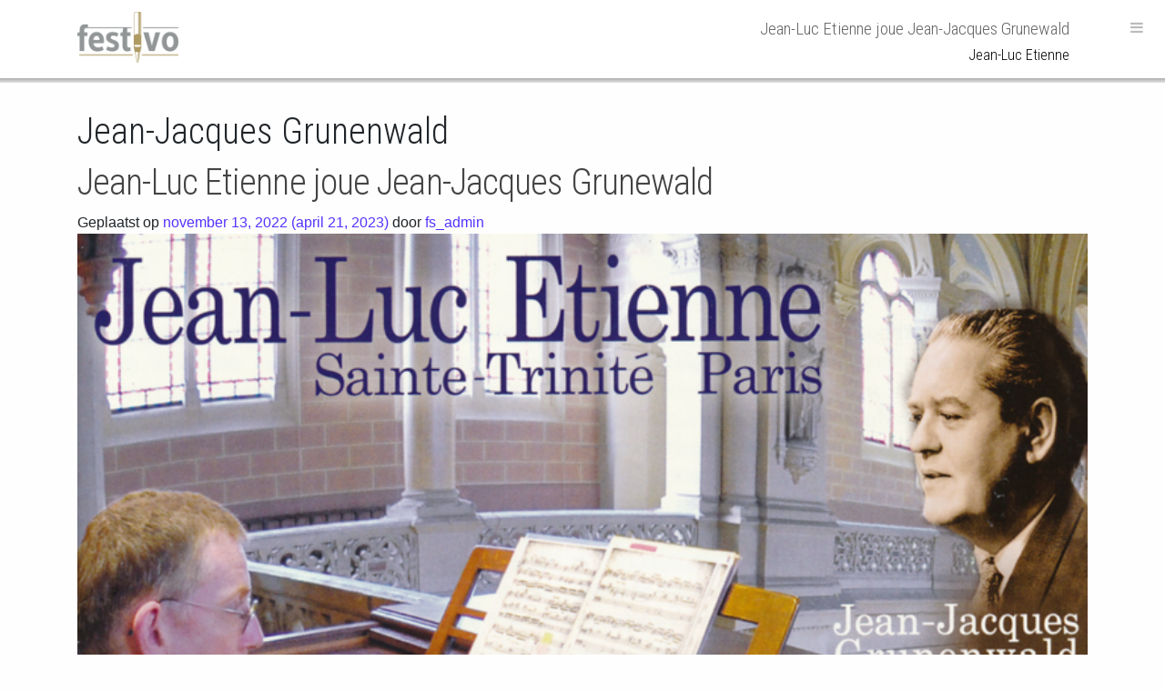

--- FILE ---
content_type: text/html; charset=UTF-8
request_url: https://festivo.nl/composers/jean-jacques-grunenwald/
body_size: 8445
content:
<!DOCTYPE html>
<html lang="nl-NL">
<head>
	<meta charset="UTF-8">
	<meta name="viewport" content="width=device-width, initial-scale=1, shrink-to-fit=no">
	<link rel="stylesheet" type="text/css" href="https://festivo.nl/wp-content/themes/festivo/slick/slick.css"/>
	<meta name='robots' content='index, follow, max-image-preview:large, max-snippet:-1, max-video-preview:-1' />

	<!-- This site is optimized with the Yoast SEO plugin v26.8 - https://yoast.com/product/yoast-seo-wordpress/ -->
	<title>Jean-Jacques Grunenwald Archives - Festivo</title>
	<link rel="canonical" href="https://festivo.nl/composers/jean-jacques-grunenwald/" />
	<meta property="og:locale" content="nl_NL" />
	<meta property="og:type" content="article" />
	<meta property="og:title" content="Jean-Jacques Grunenwald Archives - Festivo" />
	<meta property="og:url" content="https://festivo.nl/composers/jean-jacques-grunenwald/" />
	<meta property="og:site_name" content="Festivo" />
	<meta name="twitter:card" content="summary_large_image" />
	<script type="application/ld+json" class="yoast-schema-graph">{"@context":"https://schema.org","@graph":[{"@type":"CollectionPage","@id":"https://festivo.nl/composers/jean-jacques-grunenwald/","url":"https://festivo.nl/composers/jean-jacques-grunenwald/","name":"Jean-Jacques Grunenwald Archives - Festivo","isPartOf":{"@id":"https://festivo.nl/#website"},"primaryImageOfPage":{"@id":"https://festivo.nl/composers/jean-jacques-grunenwald/#primaryimage"},"image":{"@id":"https://festivo.nl/composers/jean-jacques-grunenwald/#primaryimage"},"thumbnailUrl":"https://festivo.nl/wp-content/uploads/6962422.png","breadcrumb":{"@id":"https://festivo.nl/composers/jean-jacques-grunenwald/#breadcrumb"},"inLanguage":"nl-NL"},{"@type":"ImageObject","inLanguage":"nl-NL","@id":"https://festivo.nl/composers/jean-jacques-grunenwald/#primaryimage","url":"https://festivo.nl/wp-content/uploads/6962422.png","contentUrl":"https://festivo.nl/wp-content/uploads/6962422.png","width":1024,"height":1024},{"@type":"BreadcrumbList","@id":"https://festivo.nl/composers/jean-jacques-grunenwald/#breadcrumb","itemListElement":[{"@type":"ListItem","position":1,"name":"Home","item":"https://festivo.nl/"},{"@type":"ListItem","position":2,"name":"Jean-Jacques Grunenwald"}]},{"@type":"WebSite","@id":"https://festivo.nl/#website","url":"https://festivo.nl/","name":"Festivo","description":"Classical Organ Music","publisher":{"@id":"https://festivo.nl/#organization"},"potentialAction":[{"@type":"SearchAction","target":{"@type":"EntryPoint","urlTemplate":"https://festivo.nl/?s={search_term_string}"},"query-input":{"@type":"PropertyValueSpecification","valueRequired":true,"valueName":"search_term_string"}}],"inLanguage":"nl-NL"},{"@type":"Organization","@id":"https://festivo.nl/#organization","name":"Festivo","url":"https://festivo.nl/","logo":{"@type":"ImageObject","inLanguage":"nl-NL","@id":"https://festivo.nl/#/schema/logo/image/","url":"https://festivo.nl/wp-content/uploads/festivo-logo.png","contentUrl":"https://festivo.nl/wp-content/uploads/festivo-logo.png","width":480,"height":240,"caption":"Festivo"},"image":{"@id":"https://festivo.nl/#/schema/logo/image/"}}]}</script>
	<!-- / Yoast SEO plugin. -->


<style id='wp-img-auto-sizes-contain-inline-css'>
img:is([sizes=auto i],[sizes^="auto," i]){contain-intrinsic-size:3000px 1500px}
/*# sourceURL=wp-img-auto-sizes-contain-inline-css */
</style>
<style id='wp-block-library-inline-css'>
:root{--wp-block-synced-color:#7a00df;--wp-block-synced-color--rgb:122,0,223;--wp-bound-block-color:var(--wp-block-synced-color);--wp-editor-canvas-background:#ddd;--wp-admin-theme-color:#007cba;--wp-admin-theme-color--rgb:0,124,186;--wp-admin-theme-color-darker-10:#006ba1;--wp-admin-theme-color-darker-10--rgb:0,107,160.5;--wp-admin-theme-color-darker-20:#005a87;--wp-admin-theme-color-darker-20--rgb:0,90,135;--wp-admin-border-width-focus:2px}@media (min-resolution:192dpi){:root{--wp-admin-border-width-focus:1.5px}}.wp-element-button{cursor:pointer}:root .has-very-light-gray-background-color{background-color:#eee}:root .has-very-dark-gray-background-color{background-color:#313131}:root .has-very-light-gray-color{color:#eee}:root .has-very-dark-gray-color{color:#313131}:root .has-vivid-green-cyan-to-vivid-cyan-blue-gradient-background{background:linear-gradient(135deg,#00d084,#0693e3)}:root .has-purple-crush-gradient-background{background:linear-gradient(135deg,#34e2e4,#4721fb 50%,#ab1dfe)}:root .has-hazy-dawn-gradient-background{background:linear-gradient(135deg,#faaca8,#dad0ec)}:root .has-subdued-olive-gradient-background{background:linear-gradient(135deg,#fafae1,#67a671)}:root .has-atomic-cream-gradient-background{background:linear-gradient(135deg,#fdd79a,#004a59)}:root .has-nightshade-gradient-background{background:linear-gradient(135deg,#330968,#31cdcf)}:root .has-midnight-gradient-background{background:linear-gradient(135deg,#020381,#2874fc)}:root{--wp--preset--font-size--normal:16px;--wp--preset--font-size--huge:42px}.has-regular-font-size{font-size:1em}.has-larger-font-size{font-size:2.625em}.has-normal-font-size{font-size:var(--wp--preset--font-size--normal)}.has-huge-font-size{font-size:var(--wp--preset--font-size--huge)}.has-text-align-center{text-align:center}.has-text-align-left{text-align:left}.has-text-align-right{text-align:right}.has-fit-text{white-space:nowrap!important}#end-resizable-editor-section{display:none}.aligncenter{clear:both}.items-justified-left{justify-content:flex-start}.items-justified-center{justify-content:center}.items-justified-right{justify-content:flex-end}.items-justified-space-between{justify-content:space-between}.screen-reader-text{border:0;clip-path:inset(50%);height:1px;margin:-1px;overflow:hidden;padding:0;position:absolute;width:1px;word-wrap:normal!important}.screen-reader-text:focus{background-color:#ddd;clip-path:none;color:#444;display:block;font-size:1em;height:auto;left:5px;line-height:normal;padding:15px 23px 14px;text-decoration:none;top:5px;width:auto;z-index:100000}html :where(.has-border-color){border-style:solid}html :where([style*=border-top-color]){border-top-style:solid}html :where([style*=border-right-color]){border-right-style:solid}html :where([style*=border-bottom-color]){border-bottom-style:solid}html :where([style*=border-left-color]){border-left-style:solid}html :where([style*=border-width]){border-style:solid}html :where([style*=border-top-width]){border-top-style:solid}html :where([style*=border-right-width]){border-right-style:solid}html :where([style*=border-bottom-width]){border-bottom-style:solid}html :where([style*=border-left-width]){border-left-style:solid}html :where(img[class*=wp-image-]){height:auto;max-width:100%}:where(figure){margin:0 0 1em}html :where(.is-position-sticky){--wp-admin--admin-bar--position-offset:var(--wp-admin--admin-bar--height,0px)}@media screen and (max-width:600px){html :where(.is-position-sticky){--wp-admin--admin-bar--position-offset:0px}}

/*# sourceURL=wp-block-library-inline-css */
</style><link rel='stylesheet' id='wc-blocks-style-css' href='https://festivo.nl/wp-content/plugins/woocommerce/assets/client/blocks/wc-blocks.css?ver=wc-10.4.3' media='all' />
<style id='global-styles-inline-css'>
:root{--wp--preset--aspect-ratio--square: 1;--wp--preset--aspect-ratio--4-3: 4/3;--wp--preset--aspect-ratio--3-4: 3/4;--wp--preset--aspect-ratio--3-2: 3/2;--wp--preset--aspect-ratio--2-3: 2/3;--wp--preset--aspect-ratio--16-9: 16/9;--wp--preset--aspect-ratio--9-16: 9/16;--wp--preset--color--black: #000000;--wp--preset--color--cyan-bluish-gray: #abb8c3;--wp--preset--color--white: #fff;--wp--preset--color--pale-pink: #f78da7;--wp--preset--color--vivid-red: #cf2e2e;--wp--preset--color--luminous-vivid-orange: #ff6900;--wp--preset--color--luminous-vivid-amber: #fcb900;--wp--preset--color--light-green-cyan: #7bdcb5;--wp--preset--color--vivid-green-cyan: #00d084;--wp--preset--color--pale-cyan-blue: #8ed1fc;--wp--preset--color--vivid-cyan-blue: #0693e3;--wp--preset--color--vivid-purple: #9b51e0;--wp--preset--color--blue: #007bff;--wp--preset--color--indigo: #6610f2;--wp--preset--color--purple: #5533ff;--wp--preset--color--pink: #e83e8c;--wp--preset--color--red: #dc3545;--wp--preset--color--orange: #fd7e14;--wp--preset--color--yellow: #ffc107;--wp--preset--color--green: #28a745;--wp--preset--color--teal: #20c997;--wp--preset--color--cyan: #17a2b8;--wp--preset--color--gray: #6c757d;--wp--preset--color--gray-dark: #343a40;--wp--preset--gradient--vivid-cyan-blue-to-vivid-purple: linear-gradient(135deg,rgb(6,147,227) 0%,rgb(155,81,224) 100%);--wp--preset--gradient--light-green-cyan-to-vivid-green-cyan: linear-gradient(135deg,rgb(122,220,180) 0%,rgb(0,208,130) 100%);--wp--preset--gradient--luminous-vivid-amber-to-luminous-vivid-orange: linear-gradient(135deg,rgb(252,185,0) 0%,rgb(255,105,0) 100%);--wp--preset--gradient--luminous-vivid-orange-to-vivid-red: linear-gradient(135deg,rgb(255,105,0) 0%,rgb(207,46,46) 100%);--wp--preset--gradient--very-light-gray-to-cyan-bluish-gray: linear-gradient(135deg,rgb(238,238,238) 0%,rgb(169,184,195) 100%);--wp--preset--gradient--cool-to-warm-spectrum: linear-gradient(135deg,rgb(74,234,220) 0%,rgb(151,120,209) 20%,rgb(207,42,186) 40%,rgb(238,44,130) 60%,rgb(251,105,98) 80%,rgb(254,248,76) 100%);--wp--preset--gradient--blush-light-purple: linear-gradient(135deg,rgb(255,206,236) 0%,rgb(152,150,240) 100%);--wp--preset--gradient--blush-bordeaux: linear-gradient(135deg,rgb(254,205,165) 0%,rgb(254,45,45) 50%,rgb(107,0,62) 100%);--wp--preset--gradient--luminous-dusk: linear-gradient(135deg,rgb(255,203,112) 0%,rgb(199,81,192) 50%,rgb(65,88,208) 100%);--wp--preset--gradient--pale-ocean: linear-gradient(135deg,rgb(255,245,203) 0%,rgb(182,227,212) 50%,rgb(51,167,181) 100%);--wp--preset--gradient--electric-grass: linear-gradient(135deg,rgb(202,248,128) 0%,rgb(113,206,126) 100%);--wp--preset--gradient--midnight: linear-gradient(135deg,rgb(2,3,129) 0%,rgb(40,116,252) 100%);--wp--preset--font-size--small: 13px;--wp--preset--font-size--medium: 20px;--wp--preset--font-size--large: 36px;--wp--preset--font-size--x-large: 42px;--wp--preset--spacing--20: 0.44rem;--wp--preset--spacing--30: 0.67rem;--wp--preset--spacing--40: 1rem;--wp--preset--spacing--50: 1.5rem;--wp--preset--spacing--60: 2.25rem;--wp--preset--spacing--70: 3.38rem;--wp--preset--spacing--80: 5.06rem;--wp--preset--shadow--natural: 6px 6px 9px rgba(0, 0, 0, 0.2);--wp--preset--shadow--deep: 12px 12px 50px rgba(0, 0, 0, 0.4);--wp--preset--shadow--sharp: 6px 6px 0px rgba(0, 0, 0, 0.2);--wp--preset--shadow--outlined: 6px 6px 0px -3px rgb(255, 255, 255), 6px 6px rgb(0, 0, 0);--wp--preset--shadow--crisp: 6px 6px 0px rgb(0, 0, 0);}:where(.is-layout-flex){gap: 0.5em;}:where(.is-layout-grid){gap: 0.5em;}body .is-layout-flex{display: flex;}.is-layout-flex{flex-wrap: wrap;align-items: center;}.is-layout-flex > :is(*, div){margin: 0;}body .is-layout-grid{display: grid;}.is-layout-grid > :is(*, div){margin: 0;}:where(.wp-block-columns.is-layout-flex){gap: 2em;}:where(.wp-block-columns.is-layout-grid){gap: 2em;}:where(.wp-block-post-template.is-layout-flex){gap: 1.25em;}:where(.wp-block-post-template.is-layout-grid){gap: 1.25em;}.has-black-color{color: var(--wp--preset--color--black) !important;}.has-cyan-bluish-gray-color{color: var(--wp--preset--color--cyan-bluish-gray) !important;}.has-white-color{color: var(--wp--preset--color--white) !important;}.has-pale-pink-color{color: var(--wp--preset--color--pale-pink) !important;}.has-vivid-red-color{color: var(--wp--preset--color--vivid-red) !important;}.has-luminous-vivid-orange-color{color: var(--wp--preset--color--luminous-vivid-orange) !important;}.has-luminous-vivid-amber-color{color: var(--wp--preset--color--luminous-vivid-amber) !important;}.has-light-green-cyan-color{color: var(--wp--preset--color--light-green-cyan) !important;}.has-vivid-green-cyan-color{color: var(--wp--preset--color--vivid-green-cyan) !important;}.has-pale-cyan-blue-color{color: var(--wp--preset--color--pale-cyan-blue) !important;}.has-vivid-cyan-blue-color{color: var(--wp--preset--color--vivid-cyan-blue) !important;}.has-vivid-purple-color{color: var(--wp--preset--color--vivid-purple) !important;}.has-black-background-color{background-color: var(--wp--preset--color--black) !important;}.has-cyan-bluish-gray-background-color{background-color: var(--wp--preset--color--cyan-bluish-gray) !important;}.has-white-background-color{background-color: var(--wp--preset--color--white) !important;}.has-pale-pink-background-color{background-color: var(--wp--preset--color--pale-pink) !important;}.has-vivid-red-background-color{background-color: var(--wp--preset--color--vivid-red) !important;}.has-luminous-vivid-orange-background-color{background-color: var(--wp--preset--color--luminous-vivid-orange) !important;}.has-luminous-vivid-amber-background-color{background-color: var(--wp--preset--color--luminous-vivid-amber) !important;}.has-light-green-cyan-background-color{background-color: var(--wp--preset--color--light-green-cyan) !important;}.has-vivid-green-cyan-background-color{background-color: var(--wp--preset--color--vivid-green-cyan) !important;}.has-pale-cyan-blue-background-color{background-color: var(--wp--preset--color--pale-cyan-blue) !important;}.has-vivid-cyan-blue-background-color{background-color: var(--wp--preset--color--vivid-cyan-blue) !important;}.has-vivid-purple-background-color{background-color: var(--wp--preset--color--vivid-purple) !important;}.has-black-border-color{border-color: var(--wp--preset--color--black) !important;}.has-cyan-bluish-gray-border-color{border-color: var(--wp--preset--color--cyan-bluish-gray) !important;}.has-white-border-color{border-color: var(--wp--preset--color--white) !important;}.has-pale-pink-border-color{border-color: var(--wp--preset--color--pale-pink) !important;}.has-vivid-red-border-color{border-color: var(--wp--preset--color--vivid-red) !important;}.has-luminous-vivid-orange-border-color{border-color: var(--wp--preset--color--luminous-vivid-orange) !important;}.has-luminous-vivid-amber-border-color{border-color: var(--wp--preset--color--luminous-vivid-amber) !important;}.has-light-green-cyan-border-color{border-color: var(--wp--preset--color--light-green-cyan) !important;}.has-vivid-green-cyan-border-color{border-color: var(--wp--preset--color--vivid-green-cyan) !important;}.has-pale-cyan-blue-border-color{border-color: var(--wp--preset--color--pale-cyan-blue) !important;}.has-vivid-cyan-blue-border-color{border-color: var(--wp--preset--color--vivid-cyan-blue) !important;}.has-vivid-purple-border-color{border-color: var(--wp--preset--color--vivid-purple) !important;}.has-vivid-cyan-blue-to-vivid-purple-gradient-background{background: var(--wp--preset--gradient--vivid-cyan-blue-to-vivid-purple) !important;}.has-light-green-cyan-to-vivid-green-cyan-gradient-background{background: var(--wp--preset--gradient--light-green-cyan-to-vivid-green-cyan) !important;}.has-luminous-vivid-amber-to-luminous-vivid-orange-gradient-background{background: var(--wp--preset--gradient--luminous-vivid-amber-to-luminous-vivid-orange) !important;}.has-luminous-vivid-orange-to-vivid-red-gradient-background{background: var(--wp--preset--gradient--luminous-vivid-orange-to-vivid-red) !important;}.has-very-light-gray-to-cyan-bluish-gray-gradient-background{background: var(--wp--preset--gradient--very-light-gray-to-cyan-bluish-gray) !important;}.has-cool-to-warm-spectrum-gradient-background{background: var(--wp--preset--gradient--cool-to-warm-spectrum) !important;}.has-blush-light-purple-gradient-background{background: var(--wp--preset--gradient--blush-light-purple) !important;}.has-blush-bordeaux-gradient-background{background: var(--wp--preset--gradient--blush-bordeaux) !important;}.has-luminous-dusk-gradient-background{background: var(--wp--preset--gradient--luminous-dusk) !important;}.has-pale-ocean-gradient-background{background: var(--wp--preset--gradient--pale-ocean) !important;}.has-electric-grass-gradient-background{background: var(--wp--preset--gradient--electric-grass) !important;}.has-midnight-gradient-background{background: var(--wp--preset--gradient--midnight) !important;}.has-small-font-size{font-size: var(--wp--preset--font-size--small) !important;}.has-medium-font-size{font-size: var(--wp--preset--font-size--medium) !important;}.has-large-font-size{font-size: var(--wp--preset--font-size--large) !important;}.has-x-large-font-size{font-size: var(--wp--preset--font-size--x-large) !important;}
/*# sourceURL=global-styles-inline-css */
</style>

<style id='classic-theme-styles-inline-css'>
/*! This file is auto-generated */
.wp-block-button__link{color:#fff;background-color:#32373c;border-radius:9999px;box-shadow:none;text-decoration:none;padding:calc(.667em + 2px) calc(1.333em + 2px);font-size:1.125em}.wp-block-file__button{background:#32373c;color:#fff;text-decoration:none}
/*# sourceURL=/wp-includes/css/classic-themes.min.css */
</style>
<link rel='stylesheet' id='woocommerce-layout-css' href='https://festivo.nl/wp-content/plugins/woocommerce/assets/css/woocommerce-layout.css?ver=10.4.3' media='all' />
<link rel='stylesheet' id='woocommerce-smallscreen-css' href='https://festivo.nl/wp-content/plugins/woocommerce/assets/css/woocommerce-smallscreen.css?ver=10.4.3' media='only screen and (max-width: 768px)' />
<link rel='stylesheet' id='woocommerce-general-css' href='https://festivo.nl/wp-content/plugins/woocommerce/assets/css/woocommerce.css?ver=10.4.3' media='all' />
<style id='woocommerce-inline-inline-css'>
.woocommerce form .form-row .required { visibility: visible; }
/*# sourceURL=woocommerce-inline-inline-css */
</style>
<link rel='stylesheet' id='wp-post-modal-css' href='https://festivo.nl/wp-content/plugins/wp-post-modal/public/css/wp-post-modal-public.css?ver=1.0.0' media='all' />
<link rel='stylesheet' id='uniquestylesheetid-css' href='https://festivo.nl/wp-content/themes/festivo/style.css?ver=6.9' media='all' />
<link rel='stylesheet' id='understrap-styles-css' href='https://festivo.nl/wp-content/themes/understrap/css/theme-bootstrap4.min.css?ver=1.0.0.1757445659' media='all' />
<link rel='stylesheet' id='paypro-checkout-css' href='https://festivo.nl/wp-content/plugins/paypro-gateways-woocommerce/assets/styles/paypro-checkout.css?ver=3.2.2' media='all' />
<script src="https://festivo.nl/wp-includes/js/jquery/jquery.min.js?ver=3.7.1" id="jquery-core-js"></script>
<script src="https://festivo.nl/wp-includes/js/jquery/jquery-migrate.min.js?ver=3.4.1" id="jquery-migrate-js"></script>
<script src="https://festivo.nl/wp-content/plugins/woocommerce/assets/js/jquery-blockui/jquery.blockUI.min.js?ver=2.7.0-wc.10.4.3" id="wc-jquery-blockui-js" defer data-wp-strategy="defer"></script>
<script src="https://festivo.nl/wp-content/plugins/woocommerce/assets/js/js-cookie/js.cookie.min.js?ver=2.1.4-wc.10.4.3" id="wc-js-cookie-js" defer data-wp-strategy="defer"></script>
<script id="woocommerce-js-extra">
var woocommerce_params = {"ajax_url":"/wp-admin/admin-ajax.php","wc_ajax_url":"/?wc-ajax=%%endpoint%%","i18n_password_show":"Wachtwoord weergeven","i18n_password_hide":"Verberg wachtwoord"};
//# sourceURL=woocommerce-js-extra
</script>
<script src="https://festivo.nl/wp-content/plugins/woocommerce/assets/js/frontend/woocommerce.min.js?ver=10.4.3" id="woocommerce-js" defer data-wp-strategy="defer"></script>
<script id="wp-post-modal-js-extra">
var fromPHP = {"pluginUrl":"https://festivo.nl/wp-content/plugins/wp-post-modal/public/","breakpoint":"0","styled":"1","disableScrolling":"1","loader":"1","ajax_url":"https://festivo.nl/wp-admin/admin-ajax.php","siteUrl":"https://festivo.nl","restMethod":"1","iframe":"","urlState":"","containerID":"#modal-ready","modalLinkClass":"modal-link","isAdmin":"","customizing":""};
//# sourceURL=wp-post-modal-js-extra
</script>
<script src="https://festivo.nl/wp-content/plugins/wp-post-modal/public/js/wp-post-modal-public.js?ver=1.0.0" id="wp-post-modal-js"></script>

<!-- This website runs the Product Feed PRO for WooCommerce by AdTribes.io plugin - version woocommercesea_option_installed_version -->
<meta name="mobile-web-app-capable" content="yes">
<meta name="apple-mobile-web-app-capable" content="yes">
<meta name="apple-mobile-web-app-title" content="Festivo - Classical Organ Music">
	<noscript><style>.woocommerce-product-gallery{ opacity: 1 !important; }</style></noscript>
	<style id="custom-background-css">
body.custom-background { background-color: #fefefe; }
</style>
	<link rel="icon" href="https://festivo.nl/wp-content/uploads/festivo-favicon.png" sizes="32x32" />
<link rel="icon" href="https://festivo.nl/wp-content/uploads/festivo-favicon.png" sizes="192x192" />
<link rel="apple-touch-icon" href="https://festivo.nl/wp-content/uploads/festivo-favicon.png" />
<meta name="msapplication-TileImage" content="https://festivo.nl/wp-content/uploads/festivo-favicon.png" />
		<style id="wp-custom-css">
			.bg-primary {
	background-color: white !important;
}
.bg-primary * {
	color: black !important;
}
.home .slick-slider {
	width: 100vw !important;
}

.woocommerce-cart header.entry-header,
.woocommerce-cart table.shop_table_responsive .cart-subtotal,
.woocommerce-checkout header.entry-header,
.woocommerce-checkout .woocommerce-form-coupon-toggle
{
	display: none;
}
.woocoheckoutrce-cart .cart-colla terals .cart_totals {
	float: left!important;,
	.woocommerceheckoutrt header.entry-header 
}
.cart_totals h2 {
	display: none;
}		</style>
		<link rel='stylesheet' id='wc-paypro-gateway-blocks-checkout-style-css' href='https://festivo.nl/wp-content/plugins/paypro-gateways-woocommerce/build/index.css?ver=47f4b7e0806e71f69e0a' media='all' />
</head>

<body class="archive tax-composers term-jean-jacques-grunenwald term-437 custom-background wp-custom-logo wp-embed-responsive wp-theme-understrap wp-child-theme-festivo theme-understrap woocommerce-no-js hfeed understrap-no-sidebar" itemscope itemtype="http://schema.org/WebSite">
<div class="site" id="page">
	<header id="wrapper-navbar">
				
<nav id="main-nav" class="navbar-dark bg-primary" aria-labelledby="main-nav-label">

	<h2 id="main-nav-label" class="screen-reader-text">
		Hoofdnavigatie	</h2>


	<div class="container">

		<div class="row">
			<div class="header_logo col-3">
				<a rel="home" href="https://festivo.nl/" itemprop="url"><a href="https://festivo.nl/" class="navbar-brand custom-logo-link" rel="home"><img width="480" height="240" src="https://festivo.nl/wp-content/uploads/festivo-logo.png" class="img-fluid" alt="Festivo Logo" decoding="async" fetchpriority="high" srcset="https://festivo.nl/wp-content/uploads/festivo-logo.png 480w, https://festivo.nl/wp-content/uploads/festivo-logo-300x150.png 300w" sizes="(max-width: 480px) 100vw, 480px" /></a></a>			</div>
			<div class="header_title col-9 text-right">
				<div>
					<h1 class="entry-title text-right mr-1">Jean-Luc Etienne joue Jean-Jacques Grunewald</h1><h2 class="entry-title-sub text-right mr-1">Jean-Luc Etienne</h2>				</div>
			</div>

			<div id="icons" class="position-absolute text-right p-2 pr-3">
				<div id="menu_burger">
					<a href="/menu/" class="modal-link"><i class="fa fa-bars"></i></a>
				</div>
			</div>

					</div>

	</div><!-- .container -->

</nav><!-- #main-nav -->
	</header>
	<div class="simple-linear"></div>

<div class="wrapper" id="archive-wrapper">

	<div class="container" id="content" tabindex="-1">

		<div class="row">

			
<div class="col-md content-area" id="primary">

			<main class="site-main" id="main">

									<header class="page-header">
						<h1 class="page-title">Jean-Jacques Grunenwald</h1>					</header><!-- .page-header -->
					
<article class="post-938 post type-post status-publish format-standard has-post-thumbnail hentry category-default tag-release locations-paris-sainte-trinite artists-jean-luc-etienne composers-jean-jacques-grunenwald" id="post-938">

	<header class="entry-header">

		<h2 class="entry-title"><a href="https://festivo.nl/6962422-jean-luc-etienne-grunewald/" rel="bookmark">Jean-Luc Etienne joue Jean-Jacques Grunewald</a></h2>
		
			<div class="entry-meta">
				<span class="posted-on">Geplaatst op <a href="https://festivo.nl/6962422-jean-luc-etienne-grunewald/" rel="bookmark"><time class="entry-date published" datetime="2022-11-13T23:26:32+00:00">november 13, 2022</time><time class="updated" datetime="2023-04-21T18:52:02+00:00"> (april 21, 2023) </time></a></span><span class="byline"> door<span class="author vcard"> <a class="url fn n" href="https://festivo.nl/author/fs_admin/">fs_admin</a></span></span>			</div><!-- .entry-meta -->

		
	</header><!-- .entry-header -->

	<img width="640" height="640" src="https://festivo.nl/wp-content/uploads/6962422-1024x1024.png" class="attachment-large size-large wp-post-image" alt="" decoding="async" srcset="https://festivo.nl/wp-content/uploads/6962422.png 1024w, https://festivo.nl/wp-content/uploads/6962422-300x300.png 300w, https://festivo.nl/wp-content/uploads/6962422-100x100.png 100w, https://festivo.nl/wp-content/uploads/6962422-600x600.png 600w, https://festivo.nl/wp-content/uploads/6962422-150x150.png 150w, https://festivo.nl/wp-content/uploads/6962422-768x768.png 768w" sizes="(max-width: 640px) 100vw, 640px" />
	<div class="entry-content">

		<p>Jean-Jacques Grunenwald Deux Suites pour orgue Suite I • Nativité • Le Jardin des Oliviers (Méditation) • Grave • Les divins espoirs • Allégresse Suite II • Procession • Poème mystique • Scherzetto • La mélodie intérieure • Toccata Quatre Elévations • Très lent • Lent et doucement balancé • Lent • Lent Cinq Pièces [&#8230;]</p>
<p><a class="btn btn-secondary understrap-read-more-link" href="https://festivo.nl/6962422-jean-luc-etienne-grunewald/">Verder lezen&#8230;<span class="screen-reader-text"> from Jean-Luc Etienne joue Jean-Jacques Grunewald</span></a></p>

	</div><!-- .entry-content -->

	<footer class="entry-footer">

		<span class="tags-links">Getagd <a href="https://festivo.nl/tag/release/" rel="tag">Release</a></span>
	</footer><!-- .entry-footer -->

</article><!-- #post-938 -->

<article class="post-908 post type-post status-publish format-standard has-post-thumbnail hentry category-default tag-release locations-paris-saint-sulpice artists-sophie-veronique-cauchefer-choplin composers-camille-saint-saens composers-felix-mendelssohn-bartholdy composers-gabriel-pierne composers-henri-mulet composers-jean-jacques-grunenwald composers-johannes-brahms composers-leon-boellmann composers-louis-vierne" id="post-908">

	<header class="entry-header">

		<h2 class="entry-title"><a href="https://festivo.nl/6961912-sophie-veronique-cauchefer-choplin-orgue-saint-sulpice-paris-paris-st-sulpice/" rel="bookmark">Sophie-Véronique Cauchefer-Choplin, Orgue Saint-Sulpice, Paris</a></h2>
		
			<div class="entry-meta">
				<span class="posted-on">Geplaatst op <a href="https://festivo.nl/6961912-sophie-veronique-cauchefer-choplin-orgue-saint-sulpice-paris-paris-st-sulpice/" rel="bookmark"><time class="entry-date published" datetime="2022-11-13T23:26:30+00:00">november 13, 2022</time><time class="updated" datetime="2023-02-21T22:16:56+00:00"> (februari 21, 2023) </time></a></span><span class="byline"> door<span class="author vcard"> <a class="url fn n" href="https://festivo.nl/author/fs_admin/">fs_admin</a></span></span>			</div><!-- .entry-meta -->

		
	</header><!-- .entry-header -->

	<img width="350" height="347" src="https://festivo.nl/wp-content/uploads/6961912.png" class="attachment-large size-large wp-post-image" alt="" decoding="async" srcset="https://festivo.nl/wp-content/uploads/6961912.png 350w, https://festivo.nl/wp-content/uploads/6961912-100x100.png 100w, https://festivo.nl/wp-content/uploads/6961912-300x297.png 300w, https://festivo.nl/wp-content/uploads/6961912-150x150.png 150w" sizes="(max-width: 350px) 100vw, 350px" />
	<div class="entry-content">

		<p>Gabriel Pierné • Trois Pièces pour Grand Orgue Op. 29, No. 1 Prélude Léon Boëllmann • Deuxième Suite Op. 27 No. 2 &#038; 3 &nbps; • Allegretto con moto &nbps; • Andantino Henri Mulet • Dix Pièces Esquisses byzantines No. 10, Toccata &#8220;Tu es Petra&#8221; Johannes Brahms • Choral Herzlich tut mich erfreuen Camille Saint-Saëns [&#8230;]</p>
<p><a class="btn btn-secondary understrap-read-more-link" href="https://festivo.nl/6961912-sophie-veronique-cauchefer-choplin-orgue-saint-sulpice-paris-paris-st-sulpice/">Verder lezen&#8230;<span class="screen-reader-text"> from Sophie-Véronique Cauchefer-Choplin, Orgue Saint-Sulpice, Paris</span></a></p>

	</div><!-- .entry-content -->

	<footer class="entry-footer">

		<span class="tags-links">Getagd <a href="https://festivo.nl/tag/release/" rel="tag">Release</a></span>
	</footer><!-- .entry-footer -->

</article><!-- #post-908 -->

<article class="post-882 post type-post status-publish format-standard has-post-thumbnail hentry category-default tag-release locations-paris-st-sulpice artists-sophie-veronique-cauchefer-choplin composers-felix-mendelssohn-bartholdy composers-jean-jacques-grunenwald composers-joseph-rheinberger composers-olivier-messiaen composers-sophie-veronique-cauchefer-choplin" id="post-882">

	<header class="entry-header">

		<h2 class="entry-title"><a href="https://festivo.nl/fecd159-sophie-veronique-cauchefer-choplin-st-sulpice-paris-paris-st-sulpice/" rel="bookmark">Sophie-Véronique Cauchefer-Choplin, St. Sulpice, Paris</a></h2>
		
			<div class="entry-meta">
				<span class="posted-on">Geplaatst op <a href="https://festivo.nl/fecd159-sophie-veronique-cauchefer-choplin-st-sulpice-paris-paris-st-sulpice/" rel="bookmark"><time class="entry-date published" datetime="2022-11-13T23:26:26+00:00">november 13, 2022</time><time class="updated" datetime="2023-05-16T09:06:14+00:00"> (mei 16, 2023) </time></a></span><span class="byline"> door<span class="author vcard"> <a class="url fn n" href="https://festivo.nl/author/fs_admin/">fs_admin</a></span></span>			</div><!-- .entry-meta -->

		
	</header><!-- .entry-header -->

	<img width="640" height="640" src="https://festivo.nl/wp-content/uploads/fecd159-1024x1024.png" class="attachment-large size-large wp-post-image" alt="" decoding="async" srcset="https://festivo.nl/wp-content/uploads/fecd159.png 1024w, https://festivo.nl/wp-content/uploads/fecd159-300x300.png 300w, https://festivo.nl/wp-content/uploads/fecd159-100x100.png 100w, https://festivo.nl/wp-content/uploads/fecd159-600x600.png 600w, https://festivo.nl/wp-content/uploads/fecd159-150x150.png 150w, https://festivo.nl/wp-content/uploads/fecd159-768x768.png 768w" sizes="(max-width: 640px) 100vw, 640px" />
	<div class="entry-content">

		<p>Olivier Messiaen • l’Apparition de l’Eglise Eternelle Felix Mendelssohn Bartholdy • Sonata IV &nbsp; • Allegro con brio &nbsp; • Andante religioso &nbsp; • Allegretto &nbsp; • Allegro maestoso e vivace • Praeludium c-moll (1841) Joseph Rheinberger • Praeludium &#038; Fugue (Sonate no. 10) • Cantilena (Sonate no. 11) Jean-Jacques Grunenwald • Grave (Extrait de [&#8230;]</p>
<p><a class="btn btn-secondary understrap-read-more-link" href="https://festivo.nl/fecd159-sophie-veronique-cauchefer-choplin-st-sulpice-paris-paris-st-sulpice/">Verder lezen&#8230;<span class="screen-reader-text"> from Sophie-Véronique Cauchefer-Choplin, St. Sulpice, Paris</span></a></p>

	</div><!-- .entry-content -->

	<footer class="entry-footer">

		<span class="tags-links">Getagd <a href="https://festivo.nl/tag/release/" rel="tag">Release</a></span>
	</footer><!-- .entry-footer -->

</article><!-- #post-882 -->

			</main>

			</div><!-- #primary -->


		</div><!-- .row -->

	</div><!-- #content -->

</div><!-- #archive-wrapper -->



<div class="wrapper" id="wrapper-footer">
	<div class="container">
		<div class="row">
			<div class="col-md-12">
				<footer class="site-footer" id="colophon">
					<div class="site-info">
						<div class="small text-center"><a href="/">© 1971-2023, Festivo Muziek</a>  |  
<a href="/contact-privacy-cookies">Contact, privacy &amp; cookies</a>  |  <a href="/vakhandel">Informatie voor de vakhandel</a></div>					</div>
				</footer>
			</div>
		</div>
	</div>
</div>

</div><!-- #page -->

<script type="speculationrules">
{"prefetch":[{"source":"document","where":{"and":[{"href_matches":"/*"},{"not":{"href_matches":["/wp-*.php","/wp-admin/*","/wp-content/uploads/*","/wp-content/*","/wp-content/plugins/*","/wp-content/themes/festivo/*","/wp-content/themes/understrap/*","/*\\?(.+)"]}},{"not":{"selector_matches":"a[rel~=\"nofollow\"]"}},{"not":{"selector_matches":".no-prefetch, .no-prefetch a"}}]},"eagerness":"conservative"}]}
</script>
<div class="modal-wrapper styled" role="dialog" aria-modal="true"  aria-label="Popup Dialog"><div class="wp-post-modal"><button type="button" aria-label="Close" class="close-modal"> × </button><div id="modal-content"></div></div></div>	<script>
		(function () {
			var c = document.body.className;
			c = c.replace(/woocommerce-no-js/, 'woocommerce-js');
			document.body.className = c;
		})();
	</script>
	<script src="https://festivo.nl/wp-content/themes/understrap/js/theme-bootstrap4.min.js?ver=1.0.0.1757445659" id="understrap-scripts-js"></script>
<script src="https://festivo.nl/wp-content/plugins/woocommerce/assets/js/sourcebuster/sourcebuster.min.js?ver=10.4.3" id="sourcebuster-js-js"></script>
<script id="wc-order-attribution-js-extra">
var wc_order_attribution = {"params":{"lifetime":1.0e-5,"session":30,"base64":false,"ajaxurl":"https://festivo.nl/wp-admin/admin-ajax.php","prefix":"wc_order_attribution_","allowTracking":true},"fields":{"source_type":"current.typ","referrer":"current_add.rf","utm_campaign":"current.cmp","utm_source":"current.src","utm_medium":"current.mdm","utm_content":"current.cnt","utm_id":"current.id","utm_term":"current.trm","utm_source_platform":"current.plt","utm_creative_format":"current.fmt","utm_marketing_tactic":"current.tct","session_entry":"current_add.ep","session_start_time":"current_add.fd","session_pages":"session.pgs","session_count":"udata.vst","user_agent":"udata.uag"}};
//# sourceURL=wc-order-attribution-js-extra
</script>
<script src="https://festivo.nl/wp-content/plugins/woocommerce/assets/js/frontend/order-attribution.min.js?ver=10.4.3" id="wc-order-attribution-js"></script>

<script type="text/javascript" src="https://festivo.nl/wp-content/themes/festivo/slick/slick.min.js"></script>

</body>
</html>